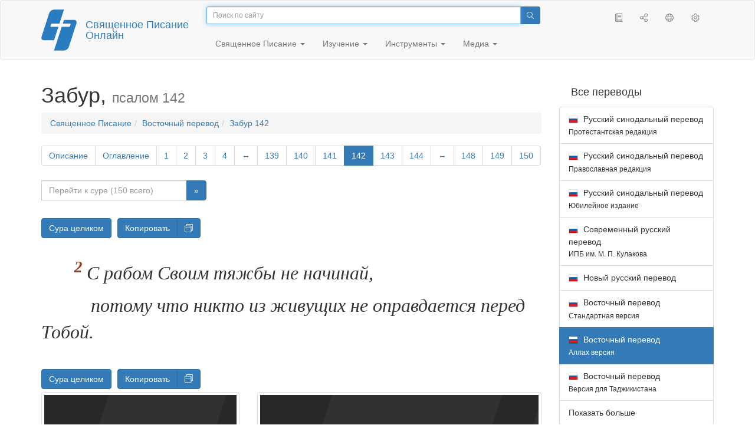

--- FILE ---
content_type: text/html; charset=utf-8
request_url: https://only.bible/bible/carsa/psa-142.2/
body_size: 8365
content:
<!DOCTYPE html>
<html lang="ru"><head><title>Забур 142:2 / Восточный перевод (Аллах версия) | Священное Писание Онлайн</title>
<meta charset="utf-8" />
<meta http-equiv="X-UA-Compatible" content="IE=edge" /><link rel="icon" href="https://static.only.bible/favicon.svg" type="image/svg+xml">
<meta name="viewport" content="width=device-width, initial-scale=1, maximum-scale=1,user-scalable=0" />
<meta name="author" content="" />
<meta name="robots" content="noindex" />
<meta property="bible:book" sid="psa" content="Забур" />
<meta property="bible:book:next" chk="" content="/bible/carsa/pro/" />
<meta property="bible:book:prev" chk="" content="/bible/carsa/job-dsc/" />
<meta property="bible:chapter" content="142" extra="dsc,toc" first="1" last="150" />
<meta property="bible:edition" sid="carsa" content="Восточный перевод (Аллах версия)" />
<meta property="bible:locale" conetnt="ru_CA" />
<meta property="bible:next" chk="" content="/bible/carsa/psa-143/" />
<meta property="bible:prev" chk="" content="/bible/carsa/psa-141/" />
<meta property="bible:verse" content="2" />
<meta name="customer:languages" content="ru-ca ru-ru" allowed="xx-xx ru-ru ru-ca uk-ua be-by en-gb" active="ru-ca" bycustomer="" />
<meta name="customer:country" content="" />
<meta name="customer:state" content="" />
<meta name="customer:city" content="" />
<meta name="description" content="С рабом Своим тяжбы не начинай, потому что никто из живущих не оправдается перед Тобой." />
<meta property="og:description" content="С рабом Своим тяжбы не начинай, потому что никто из живущих не оправдается перед Тобой." />
<meta property="og:image" content="https://preview.only.bible/share/bible/carsa/psa-142.2/" />
<meta property="og:image:height" content="630" />
<meta property="og:image:type" content="image/png" />
<meta property="og:image:width" content="1200" />
<meta property="og:locale" content="ru_CA" />
<meta property="og:site_name" content="Священное Писание Онлайн" />
<meta property="og:title" content="Забур 142:2 | Восточный перевод (Аллах)" />
<meta name="twitter:card" content="summary_large_image" />
<meta name="twitter:creator" content="@BiblicaMinistry" />
<meta name="twitter:description" content="С рабом Своим тяжбы не начинай, потому что никто из живущих не оправдается перед Тобой." />
<meta name="twitter:image" content="https://preview.only.bible/tw/bible/carsa/psa-142.2/" />
<meta name="twitter:image:alt" content="С рабом Своим тяжбы не начинай, потому что никто из живущих не оправдается перед Тобой." />
<meta name="twitter:site" content="@rubible" />
<meta name="twitter:title" content="Забур 142:2 | Восточный перевод (Аллах)" />
<meta property="og:type" content="book" />
<meta property="og:url" content="https://only.bible/bible/carsa/psa-142.2/" />
<meta property="og:vk:image" content="https://preview.only.bible/img/bible/carsa/psa-142.2/" /><!-- need add links --><link href="https://static.only.bible/design/s7sihu/lIAA.css" version="s7sihu" value="lIAA" id="custom-design" rel="stylesheet" settings="JL01" type="text/css" crossorigin="anonymous" /><link href="https://ajax.googleapis.com/ajax/libs/jqueryui/1.12.1/themes/smoothness/jquery-ui.min.css" rel="preload" as="style" type="text/css" crossorigin="anonymous" onload="this.rel='stylesheet'" /><link href="https://static.only.bible/c/css/10_ext-HLVOsWnd.css" rel="preload" as="style" type="text/css" crossorigin="anonymous" onload="this.rel='stylesheet'" /><link href="https://static.only.bible/c/css/20_core-t7nE5zDl.css" rel="preload" as="style" type="text/css" crossorigin="anonymous" onload="this.rel='stylesheet'" /><script src="https://static.only.bible/js/language/s7siki/ru-ca.js" value="ru-ca ru-ru" id="custom-language" defer></script><script src="/rebuild.js" defer></script><!--[if lt IE 9]><script src="https://static.only.bible/c/js/01_ie8-H9uauIHX.js" type="text/javascript" defer></script><![endif]--></head><body><nav id="nav" class="navbar navbar-default"><div class="container"><a class="show-on-focus js-skip-to-content" href="#start-of-content" id="skiptocontent" tabindex="1">Перейти к содержимому</a><div class="row xs-button"><div class="col-xs-12 col-sm-3" id="navbar-header"><div class="brand"><div class="img-brand"><img align="left" alt="Священное Писание Онлайн" class="navbar-brand" height="50" src="https://static.only.bible/img/bibleonline.svg" width="45"/></div><a class="navbar-link" href="/">Священное Писание Онлайн</a></div><div class="buttons nav-buttons-xs"><button aria-controls="navbar" aria-expanded="false" aria-label="Навигация" class="navbar-toggle collapsed" data-target="#navbar" data-toggle="collapse" type="button"><span class="sr-only"></span>
	<i class="fal fa-bars"></i></button><button aria-controls="navbar" aria-expanded="false" aria-label="Поиск" class="navbar-toggle collapsed searchlink" data-target="#searchbar" data-toggle="collapse" type="button"><i class="fal fa-search"></i></button><button aria-controls="navbar" aria-label="Слушать" class="navbar-toggle collapsed audio-play" type="button"><i class="fal fa-pause pause-button"></i>
	<i class="fal fa-headphones play-button"></i></button><button aria-controls="navbar" aria-expanded="false" aria-label="Список книг" class="navbar-toggle collapsed bible-books books-modal show-modal-window" data-target="#books" data-toggle="collapse" type="button"><i class="fal fa-book"></i></button></div></div><div class="collapse navbar-collapse" id="navbar"><div class="col-lg-6 col-md-5 col-sm-4 searchbar" id="navbar-search"><form action="/search/" class="w-100"><div class="input-group input-group-sm"><input placeholder="Поиск по сайту" aria-autocomplete="list" autocapitalize="off" autocomplete="off" autocorrect="off" autofocus="autofocus" class="form-control input-search" incremental="true" maxlength="400" name="s" spellcheck="true" type="search" value=""/>
<span class="input-group-btn"><button aria-label="Поиск" class="btn btn-primary" type="submit"><i class="fal fa-search"></i></button></span></div></form></div><div class="col-lg-3 col-md-4 col-sm-5" id="navbar-buttons"><ul class="nav navbar-nav navbar-nav-right"><li class="hidden-nonsc hidden-xs"><a aria-controls="navbar" aria-expanded="false" class="collapsed searchlink" data-target="#searchbar" data-toggle="collapse" href="#search"><i class="fal fa-search"></i></a></li><li><a class="hidden-xs bible-books books-modal show-modal-window" href="#books" id="books" tooltip="Книги Писания"><i class="fal fa-book"></i></a></li><li class="show-withaudio  hidden-xs"><a class="play-button audio-play" href="#play" tooltip="Слушать"><i class="fal fa-headphones"></i></a></li><li class="show-withaudio hidden-xs"><a class="pause-button audio-play" href="#pause" tooltip="Пауза"><i class="fal fa-pause"></i></a></li><li class="share-modal show-modal-window"><a href="#share" id="share" tooltip="Поделиться"><i class="fal fa-share-alt"></i></a></li><li class="languages-modal show-modal-window"><a href="#language" id="languages" tooltip="Языки"><i class="fal fa-globe"></i></a></li><li class="show-withcache settings-modal show-modal-window"><a href="#settings" id="settings" tooltip="Настройки"><i class="fal fa-cog"></i></a></li></ul></div><div class="col-sm-9" id="navbar-menu"><ul class="nav navbar-nav navbar-nav-left"><li class="dropdown"><a aria-expanded="false" aria-haspopup="true" class="dropdown-toggle" data-toggle="dropdown" href="#" role="button">Священное Писание <span class="caret"></span></a><ul class="dropdown-menu"><li><a href="/bible/read/"><i class="fal fa-bible"></i> Читать Священное писание</a></li><li><a href="/plan/"><i class="fal fa-calendar-alt"></i> Планы чтения</a></li><li><a href="/bible/"><i class="fal fa-language"></i> Все переводы</a></li><li class="divider" role="separator"></li><li><a href="/audio/"><i class="fal fa-headphones"></i> Аудиозапись Священного писания</a></li><li><a href="/video/deaf/"><i class="fal fa-sign-language"></i> Фильмы по Священному писанию</a></li><li class="divider" role="separator"></li><li><a href="/children/ibt/"><i class="fal fa-male"></i> Истории Священного писания для детей</a></li></ul></li><li class="dropdown"><a aria-expanded="false" aria-haspopup="true" class="dropdown-toggle" data-toggle="dropdown" href="#" role="button">Изучение <span class="caret"></span></a><ul class="dropdown-menu"><li><a href="/qa/"><i class="fal fa-question"></i> Ответы на вопросы</a></li><li><a href="/library/"><i class="fal fa-books"></i> Библиотека</a></li></ul></li><li class="dropdown"><a aria-expanded="false" aria-haspopup="true" class="dropdown-toggle" data-toggle="dropdown" href="#" role="button">Инструменты <span class="caret"></span></a><ul class="dropdown-menu"><li><a href="/tools/"><i class="fal fa-tools"></i> Все инструменты</a></li></ul></li><li class="dropdown"><a aria-expanded="false" aria-haspopup="true" class="dropdown-toggle" data-toggle="dropdown" href="#" role="button">Медиа <span class="caret"></span></a><ul class="dropdown-menu"><li><a href="/video/"><i class="fal fa-film"></i> Видео</a></li><li><a href="/library/"><i class="fal fa-books"></i> Библиотека</a></li><li><a href="/wallpapers/"><i class="fal fa-mobile-alt"></i> Обои</a></li><li><a href="/download/"><i class="fal fa-download"></i> Скачать</a></li></ul></li></ul></div></div></div><div class="collapse navbar-collapse container" id="searchbar"><div class="col-xs-12 col-sm-9 col-sm-offset-3 searchbar"><form action="/search/" class="w-100"><div class="input-group input-group-sm"><input placeholder="Поиск по сайту" aria-autocomplete="list" autocapitalize="off" autocomplete="off" autocorrect="off" autofocus="autofocus" class="form-control input-search" incremental="true" maxlength="400" name="s" spellcheck="true" type="search" value=""/>
<span class="input-group-btn"><button aria-label="Поиск" class="btn btn-primary" type="submit"><i class="fal fa-search"></i></button></span></div></form></div></div><div class="collapse navbar-collapse container audioplayer" id="audiobar"><div><div class="row"><div class="col-xs-12"><div class="progress seek-bar"><div aria-valuemax="100" aria-valuemin="0" aria-valuenow="0" class="progress-bar audio-progress play-bar" role="progressbar"></div></div></div></div></div><div class="col-xs-12"><span class="audio-title"></span>
		<span class="time">
		<span class="current-time"></span><span> / </span><span class="duration"></span></div></div></div></nav><div class="print-head visible-print-block"><noindex>
		<img height="120" src="https://static.only.bible/img/bibleonline.svg"/><h1></h1></noindex></div><div class="show-on-focus" id="start-of-content"></div><div class="container show-wj" id="content"><div class="row"><div class="col-xs-12 col-sm-7 col-md-8 col-lg-9 col-12-print"><h1><span class="visible-lg">Забур, <small>псалом 142</small></span><span class="hidden-lg">
Забур, <small>заб 142</small>
</span></h1><nav aria-label="breadcrumb" class="hidden-print"><ul class="breadcrumb"><li class="breadcrumb-item"><a class="bible-groups show-modal-window" href="/bible/">Священное Писание</a></li><li class="breadcrumb-item"><a class="visible-lg bible-translates show-modal-window" href="/bible/carsa/">Восточный перевод</a><a class="hidden-lg bible-translates show-modal-window" href="/bible/carsa/">Восточный</a></li><li class="breadcrumb-item"><a class="visible-lg bible-books books-modal show-modal-window" href="/bible/carsa/psa-142/">Забур 142</a><a class="hidden-lg bible-books books-modal show-modal-window" href="/bible/carsa/psa-142/">Забур 142</a></li></ul></nav><!-- Show media --><div class="read-top-nav hidden-print"><div class="top-pagination hidden-print"><nav><ul class="pagination hidden-print"><li class="pgn" id="pgn-dsc" value="dsc"><a href="/bible/carsa/psa-dsc/">Описание</a></li><li class="pgn" id="pgn-toc" value="toc"><a href="/bible/carsa/psa-toc/">Оглавление</a></li><li class="pgn" id="pgn-1" value="1"><a href="/bible/carsa/psa-1/">1</a></li><li after="142" b="psa" before="1" class="pgn expand-navigation-auto" e="carsa"><a after="142" b="psa" before="1" class="expand-navigation" e="carsa" href="javascript:void()">&harr;</a></li><li class="active pgn" value="142"><span>142</span></li><li after="150" b="psa" before="142" class="pgn expand-navigation-auto" e="carsa"><a after="150" b="psa" before="142" class="expand-navigation" e="carsa" href="javascript:void()">&harr;</a></li><li class="pgn" id="pgn-150" value="150"><a href="/bible/carsa/psa-150/">150</a></li></ul></nav></div><div class="fast_go hidden-print"><form id="gobible"><div class="input-group"><input id="navpfx" type="hidden" value="/bible/carsa/psa/"/><input class="form-control" cur="142" id="navchap" max="150" min="1" placeholder="Перейти к суре (150 всего)" type="number"/>
<span class="input-group-btn"><button value="Перейти к суре" class="btn btn-primary" type="submit">&raquo;</button></span></div></form></div></div><div class="hidden-md hidden-lg  bible-text bible-text-carsa col-xs-11  hidden-print"><ul class="pager"><li class="previous"><a href="/bible/carsa/psa-141/"><i class="fal fa-arrow-left"></i>
141</a></li><li class="next"><a href="/bible/carsa/psa-143/">143
<i class="fal fa-arrow-right"></i></a></li></ul></div><div class="hidden-print mt-5 btn-toolbar show-all"><div class="mr-2 btn-group"><button class="btn btn-primary hidden-print show-all-btn" href="/bible/carsa/psa/142/">Сура целиком</button></div><div class="btn-group"><button class="btn btn-primary hidden-print show-copy">Копировать</button><button aria-label="Копировать" class="btn btn-primary hidden-print show-copy-open"><i class="fal fa-window-restore"></i></button></div></div><div class="row equal" id="bible"><div class="bible-text bible-text-carsa col-xs-12 col-print-12 col-md-12"><!-- 20.04 --><p class="text-start"><h4 class="text-d">Песнь Давуда.</h4><span class="v v-cont v-fst v-st" vers="0"><div class="text-b"></div></span><span class="v v-cont v-fst v-st" vers="0">
  </span><p class="text-q1"><span class="v v-cont v-fst v-st" vers="0">
    </span><span class="v v-init v-st" vers="1">Вечный, услышь молитву мою</p></span><p class="text-q2"><span class="v v-cont v-st" vers="1">и&nbsp;внемли моему молению.</p></span><p class="text-q1"><span class="v v-cont v-st" vers="1">По Своей верности и&nbsp;праведности</p></span><p class="text-q2"><span class="v v-cont v-st" vers="1">ответь мне.</p></span><p class="text-q1"><span class="v v-cont v-st" vers="1">
    </span><span class="v v-init v-st" vers="2">С&nbsp;рабом Своим тяжбы не начинай,</p></span><p class="text-q2"><span class="v v-cont v-st" vers="2">потому что никто из живущих не оправдается перед Тобой.</p><div class="text-b"></div></span><span class="v v-cont v-st" vers="2">
  </span><p class="text-q1"><span class="v v-cont v-st" vers="2">
    </span><span class="v v-init v-st" vers="3">Преследует меня враг,</p></span><p class="text-q2"><span class="v v-cont v-st" vers="3">придавил меня к&nbsp;земле;</p></span><p class="text-q1"><span class="v v-cont v-st" vers="3">принуждает меня жить во тьме,</p></span><p class="text-q2"><span class="v v-cont v-st" vers="3">как давно умерших.</p></span><p class="text-q1"><span class="v v-cont v-st" vers="3">
    </span><span class="v v-init v-st" vers="4">Я&nbsp;пал духом,</p></span><p class="text-q2"><span class="v v-cont v-st" vers="4">сердце во мне онемело.</p><div class="text-b"></div></span><span class="v v-cont v-st" vers="4">
  </span><p class="text-q1"><span class="v v-cont v-st" vers="4">
    </span><span class="v v-init v-st" vers="5">Я&nbsp;вспоминаю дни давние,</p></span><p class="text-q2"><span class="v v-cont v-st" vers="5">размышляю о&nbsp;всех делах Твоих,</p></span><p class="text-q2"><span class="v v-cont v-st" vers="5">думаю о&nbsp;том, что сделали руки Твои.</p></span><p class="text-q1"><span class="v v-cont v-st" vers="5">
    </span><span class="v v-init v-st" vers="6">Я&nbsp;простираю руки мои к&nbsp;Тебе;</p></span><p class="text-q2"><span class="v v-cont v-st" vers="6">душа моя жаждет Тебя, как высохшая земля. <span class="text-qs">Пауза</span></p><div class="text-b"></div></span><span class="v v-cont v-st" vers="6">
  </span><p class="text-q1"><span class="v v-cont v-st" vers="6">
    </span><span class="v v-init v-st" vers="7">Поспеши, ответь мне, Вечный;</p></span><p class="text-q2"><span class="v v-cont v-st" vers="7">дух мой изнемогает.</p></span><p class="text-q1"><span class="v v-cont v-st" vers="7">Не скрывай от меня Своего лица,</p></span><p class="text-q2"><span class="v v-cont v-st" vers="7">иначе я&nbsp;уподоблюсь тем, кто нисходит в&nbsp;пропасть.</p></span><p class="text-q1"><span class="v v-cont v-st" vers="7">
    </span><span class="v v-init v-st" vers="8">Дай мне рано утром услышать о&nbsp;милости Твоей,</p></span><p class="text-q2"><span class="v v-cont v-st" vers="8">ведь я&nbsp;на Тебя полагаюсь.</p></span><p class="text-q1"><span class="v v-cont v-st" vers="8">Укажи мне путь, по которому мне идти,</p></span><p class="text-q2"><span class="v v-cont v-st" vers="8">ведь к&nbsp;Тебе возношу я&nbsp;душу.</p></span><p class="text-q1"><span class="v v-cont v-st" vers="8">
    </span><span class="v v-init v-st" vers="9">Вечный, избавь меня от врагов;</p></span><p class="text-q2"><span class="v v-cont v-st" vers="9">я&nbsp;прибегаю к&nbsp;Тебе за защитой.</p></span><p class="text-q1"><span class="v v-cont v-st" vers="9">
    </span><span class="v v-init v-st" vers="10">Научи меня исполнять волю Твою,</p></span><p class="text-q2"><span class="v v-cont v-st" vers="10">потому что Ты – мой Бог.</p></span><p class="text-q1"><span class="v v-cont v-st" vers="10">Пусть выведет меня Дух Твой благой</p></span><p class="text-q2"><span class="v v-cont v-st" vers="10">на ровное место.</p><div class="text-b"></div></span><span class="v v-cont v-st" vers="10">
  </span><p class="text-q1"><span class="v v-cont v-st" vers="10">
    </span><span class="v v-init v-st" vers="11">Вечный, ради имени Твоего оживи меня;</p></span><p class="text-q2"><span class="v v-cont v-st" vers="11">ради праведности Твоей выручи меня из беды.</p></span><p class="text-q1"><span class="v v-cont v-st" vers="11">
    </span><span class="v v-init v-st" vers="12">По милости Твоей погуби врагов моих,</p></span><p class="text-q2"><span class="v v-cont v-st" vers="12">истреби всех, кто ищет моей смерти,</p></span><p class="text-q2"><span class="v v-cont v-st" vers="12">ведь я&nbsp;– раб Твой.</p></span></p></div></div><div class="hidden-print mt-5 btn-toolbar show-all"><div class="mr-2 btn-group"><button class="btn btn-primary hidden-print show-all-btn" href="/bible/carsa/psa/142/">Сура целиком</button></div><div class="btn-group"><button class="btn btn-primary hidden-print show-copy">Копировать</button><button aria-label="Копировать" class="btn btn-primary hidden-print show-copy-open"><i class="fal fa-window-restore"></i></button></div></div><div class="show-all hidden-print mt-2 row" id="img-verses"></div><div class="row hidden-print"><div class="bible-text bible-text-carsa col-xs-11"><ul class="pager"><li class="previous"><a href="/bible/carsa/psa-141/"><i class="fal fa-arrow-left"></i>
141</a></li><li><a class="bible-books show-modal-window" data-target="#books" href="/bible/carsa/">Список книг</a></li><li class="next"><a href="/bible/carsa/psa-143/">143
<i class="fal fa-arrow-right"></i></a></li></ul></div><div class="bible-notes col-xs-1"><div class="totop"><a class="totop" href="#"><i class="fal fa-arrow-to-top"></i></a></div></div></div></div><div class="col-xs-12 col-sm-5 col-md-4 col-lg-3 col-12-print"><aside><div class="show-withaudio hidden-print audioplayer" id="audioplayer"><h4 class="right" id="audio-select-h"><i class="fal fa-headphones"></i>
		<span id="audio-current-author-once"></span></h4><div class="btn-group" id="audio-select-btn"><button aria-expanded="false" aria-haspopup="true" class="btn btn-default dropdown-toggle" data-toggle="dropdown" type="button"><i class="fal fa-headphones"></i>
			<span id="audio-current-author"></span>
			<span class="caret"></span></button><ul class="dropdown-menu" id="audio-select-menu"></ul></div><div class="fa-2x" id="audio-ctrl"><a class="audio-back" href="javascript:void('back')" id="audio-m10" rel="tooltip"  title="Назад на 10 сек: &lt;span class=&quot;key&quot;&gt;[&lt;/span&gt"><i class="fal fa-undo"></i></a>
		<a class="audio-play" href="javascript:void('play')" id="audio-pp" rel="tooltip"  title="Слушать/Пауза: &lt;span class=&quot;key&quot;&gt;p&lt;/span&gt"><i class="fal fa-play play-button"></i>
			<i class="fal fa-pause pause-button"></i></a>
		<a class="audio-forw" href="javascript:void('forw')" id="audio-p10" rel="tooltip"  title="Вперед на 10 сек: &lt;span class=&quot;key&quot;&gt;]&lt;/span&gt"><i class="fal fa-redo"></i></a></div><div class="progress seek-bar"><div aria-valuemax="100" aria-valuemin="0" aria-valuenow="0" class="progress-bar play-bar" id="audio-progress" role="progressbar"><span class="current-time"></span>
			<span> / </span>
			<span class="duration"></span></div></div><div class="jp-volume-controls"><div id="audio-v"><div class="jp-volume-bar"><div class="jp-volume-bar-value"></div></div><a class="hidden" href="javascript:void('prev')" id="audio-backward"><i class="fal fa-backward"></i></a>
			<a class="hidden" href="javascript:void('next')" id="audio-forward"><i class="fal fa-forward"></i></a>
			<a href="javascript:void('volume-')" id="audio-v-down" rel="tooltip"  title="Тише: &lt;span class=&quot;key&quot;&gt;-&lt;/span&gt"><i class="fal fa-volume-down"></i></a>
			<a href="javascript:void('volume+')" id="audio-v-up" rel="tooltip"  title="Громче: &lt;span class=&quot;key&quot;&gt;+&lt;/span&gt"><i class="fal fa-volume-up"></i></a>
			<a href="javascript:void('mute')" id="audio-v-mute" rel="tooltip"  title="Выключить звук: &lt;span class=&quot;key&quot;&gt;m&lt;/span&gt"><i class="fal fa-volume-mute"></i></a>
			<span id="volume-value"></span></div></div></div><div class="hidden-print editions-all"><h3 class="right">Все переводы</h3><div class="list-group" id="tdv-all" tids=""><a class="list-group-item tid" href="/bible/rst66/psa-142.2/" id="tid1" language="ru" sid="1"><img class="flag flag-ru" src="https://static.only.bible/_.gif"/>
Русский синодальный перевод
<small><br>Протестантская редакция</small></a>
<a class="list-group-item tid" href="/bible/rst78/psa-142.2/" id="tid2" language="ru" sid="2"><img class="flag flag-ru" src="https://static.only.bible/_.gif"/>
Русский синодальный перевод
<small><br>Православная редакция</small></a>
<a class="list-group-item tid" href="/bible/rst-jbl/psa-142.2/" id="tid3" language="ru" sid="3"><img class="flag flag-ru" src="https://static.only.bible/_.gif"/>
Русский синодальный перевод
<small><br>Юбилейное издание</small></a>
<a class="list-group-item tid" href="/bible/bti/psa-142.2/" id="tid40" language="ru" sid="40"><img class="flag flag-ru" src="https://static.only.bible/_.gif"/>
Современный русский перевод
<small><br>ИПБ им. М. П. Кулакова</small></a>
<a class="list-group-item tid" href="/bible/nrt/psa-142.2/" id="tid10" language="ru" sid="10"><img class="flag flag-ru" src="https://static.only.bible/_.gif"/>
Новый русский перевод</a>
<a class="list-group-item tid" href="/bible/cars/psa-142.2/" id="tid11" language="ru" sid="11"><img class="flag flag-ru" src="https://static.only.bible/_.gif"/>
Восточный перевод
<small><br>Стандартная версия</small></a>

<span class="list-group-item active tid" id="tid12" language="ru" sid="12">

<img class="flag flag-ru" src="https://static.only.bible/_.gif"/>
Восточный перевод
<small><br>Аллах версия</small>

</span>

<a class="list-group-item tid" href="/bible/carst/psa-142.2/" id="tid13" language="ru" sid="13"><img class="flag flag-ru" src="https://static.only.bible/_.gif"/>
Восточный перевод
<small><br>Версия для Таджикистана</small></a>
<a class="list-group-item tid" href="/bible/ubio/psa-142.2/" id="tid1010" language="uk" sid="1010"><img class="flag flag-uk" src="https://static.only.bible/_.gif"/>
Біблія в пер. Івана Огієнка</a>
<a class="list-group-item tid" href="/bible/bel/psa-142.2/" id="tid1040" language="be" sid="1040"><img class="flag flag-be" src="https://static.only.bible/_.gif"/>
Беларускі пераклад
<small><br>В. Сёмухі</small></a>
<a class="list-group-item tid" href="/bible/bokun/psa-142.2/" id="tid1042" language="be" sid="1042"><img class="flag flag-be" src="https://static.only.bible/_.gif"/>
Беларускі пераклад
<small><br>А. Бокуна</small></a>
<a class="list-group-item tid" href="/bible/kjv/psa-142.2/" id="tid1020" language="en" sid="1020"><img class="flag flag-en" src="https://static.only.bible/_.gif"/>
King James Version
<small><br>without Deuterocanon</small></a>
<a class="list-group-item tid" href="/bible/kjv-dc/psa-142.2/" id="tid1021" language="en" sid="1021"><img class="flag flag-en" src="https://static.only.bible/_.gif"/>
King James Version
<small><br>with Apocrypha</small></a>
<a class="list-group-item tid" href="/bible/luther/psa-142.2/" id="tid1030" language="de" sid="1030"><img class="flag flag-de" src="https://static.only.bible/_.gif"/>
Deutsche Luther</a>
<a class="list-group-item tid" href="/bible/ell/psa-142.2/" id="tid1080" language="el" sid="1080"><img class="flag flag-el" src="https://static.only.bible/_.gif"/>
Ελληνική μετάφραση</a>
<a class="list-group-item tid" href="/bible/spa/psa-142.2/" id="tid1060" language="es" sid="1060"><img class="flag flag-es" src="https://static.only.bible/_.gif"/>
Traducción al español</a>
<a class="list-group-item tid" href="/bible/fra/psa-142.2/" id="tid1070" language="fr" sid="1070"><img class="flag flag-fr" src="https://static.only.bible/_.gif"/>
Traduction française</a>
<a class="list-group-item tid" href="/bible/ita/psa-142.2/" id="tid1090" language="it" sid="1090"><img class="flag flag-it" src="https://static.only.bible/_.gif"/>
Traduzione italiana</a>
<a class="list-group-item tid" href="/bible/pol/psa-142.2/" id="tid1130" language="pl" sid="1130"><img class="flag flag-pl" src="https://static.only.bible/_.gif"/>
Biblia Tysiąclecia</a>
<a class="list-group-item tid" href="/bible/por/psa-142.2/" id="tid1100" language="pt" sid="1100"><img class="flag flag-pt" src="https://static.only.bible/_.gif"/>
Tradução português</a>
<a class="list-group-item tid" href="/bible/rom/psa-142.2/" id="tid1050" language="ro" sid="1050"><img class="flag flag-ro" src="https://static.only.bible/_.gif"/>
Română traducere</a>
<a class="list-group-item tid" href="/bible/tur/psa-142.2/" id="tid1110" language="tr" sid="1110"><img class="flag flag-tr" src="https://static.only.bible/_.gif"/>
Türkçe çeviri</a>
<a class="list-group-item tid" href="/bible/zho/psa-142.2/" id="tid1120" language="zh" sid="1120"><img class="flag flag-zh" src="https://static.only.bible/_.gif"/>
中文 汉译</a>
<a class="list-group-item list-group-item-info tid" href="javascript:void()" id="more-translation" style="display: none;">Показать больше</a></div></div><div class="hidden-print editions-list"><h3 class="right">Смотрите также</h3><div class="list-group" id="tdv-list"><a class="list-group-item" href="/bible/"><i class="fal fa-language"></i>
Все переводы</a></div></div></aside></div></div></div><footer class="hidden-print"><div class="container"><div class="row"><div class="col-lg-3 col-md-3 col-sm-12 col-xs-12"><h4>Священное Писание Онлайн</h4><p class="ni">Слово о&nbsp;Повелителе Исе распространилось по&nbsp;всей той области. (<a href="/bible/cars/act-13.49/" rel="nofollow">Деяния посланников Масиха</a>)</p></div><div class="col-lg-3 col-md-3 col-sm-4 col-xs-12"><h4>Наши сайты</h4><ul class="list"><li><a href="https://blog.only.bible/" title=""><span><i class="fab fa-wordpress-simple"></i></span>Блог</a></li><li><a href="https://tree.only.bible/" title=""><span><i class="fal fa-tree-alt"></i></span>Древо Исы Масиха</a></li></ul></div><div class="col-lg-3 col-md-3 col-sm-4 col-xs-12"><h4>О нас</h4><ul class="list"><li><a href="/creed/" title=""><span><i class="fal fa-child"></i></span>Веруем</a></li><li><a href="/about/" title=""><span><i class="fal fa-globe"></i></span>О проекте</a></li><li><a href="/copyrights/" title=""><span><i class="fal fa-copyright"></i></span>Авторские права</a></li></ul><h4>Контакты</h4><ul class="list"><li><a href="https://help.only.bible/" title=""><span><i class="fal fa-question"></i></span>Центр поддержки</a></li><li><a href="https://kb.only.bible/" title=""><span><i class="fal fa-info"></i></span>База знаний</a></li><li><a href="mailto:help@only.bible" title=""><span><i class="fal fa-envelope"></i></span>Почта</a></li><li><a href="https://forum.only.bible/" title=""><span><i class="fal fa-bullhorn"></i></span>Форум</a></li></ul></div><div class="col-lg-3 col-md-3 col-sm-4 col-xs-12"><h4>Социальные сети</h4><ul class="social"><li><a href="https://vk.com/rubible" title=""><i class="fab fa-vk"></i></a></li><li><a href="https://facebook.com/bibleonline" title="Facebook"><i class="fab fa-facebook"></i></a></li><li><a href="https://www.youtube.com/BibleOnlineRussia" title="YouTube"><i class="fab fa-youtube"></i></a></li><li><a href="https://instagram.com/biblepic" title="Instagram"><i class="fab fa-instagram"></i></a></li><li><a href="tg://resolve?domain=bibleonline" title="Telegram"><i class="fab fa-telegram-plane"></i></a></li><li><a href="https://twitter.com/rubible" title="Twitter"><i class="fab fa-twitter"></i></a></li><li><a href="https://biblepic.tumblr.com/" title="Tumblr"><i class="fab fa-tumblr"></i></a></li><li><a href="https://www.pinterest.ru/rubible/" title="Pinterest"><i class="fab fa-pinterest"></i></a></li></ul></div><div class="col-lg-3 col-md-3 col-sm-4 col-xs-12"><h4>Приложения</h4><ul class="social"><li><a href="https://ios.only.bible/" title="iOS"><i class="fab fa-app-store-ios"></i></a></li><li><a href="https://android.only.bible/" title="Android"><i class="fab fa-google-play"></i></a></li></ul></div></div></div><div class="copyright"><div class="container"><div class="row"><div class="col-xs-12 col-sm-6"><img height="18" src="https://static.only.bible/favicon.svg" width="18"/>
				<a href="/">Священное Писание Онлайн</a>, 2003-2026.</div><div class="col-xs-12 col-sm-6 text-right"><ul><li class="hidden-mobile"><a class="show-modal-window help-modal" href="#help" id="helplink"><i class="fal fa-question-circle"></i></a></li><li><a href="https://donate.only.bible/">
							<i class="fal fa-ruble-sign"></i> Пожертвовать</a></li></ul></div></div></div></div></footer><div class="print-footer visible-print-block"><noindex><p><img src="https://static.only.bible/favicon.png" width="16" height="16" />&nbsp;Священное Писание Онлайн, 2003-2026.</p><p>https://only.bible/bible/carsa/psa-142.2/</p></noindex></div><div id="notification"></div><script src="https://ajax.googleapis.com/ajax/libs/jquery/3.3.1/jquery.min.js" type="text/javascript" defer></script><script src="https://ajax.googleapis.com/ajax/libs/jqueryui/1.12.1/jquery-ui.min.js" type="text/javascript" defer></script><script src="https://static.only.bible/c/js/10_ext-p4dL41Ta.js" type="text/javascript" defer></script><script src="https://static.only.bible/c/js/20_core-HORUhzmh.js" type="text/javascript" defer></script><!-- Yandex.Metrika counter --><script type="text/javascript" >(function(m,e,t,r,i,k,a){m[i]=m[i]||function(){(m[i].a=m[i].a||[]).push(arguments)}; m[i].l=1*new Date();k=e.createElement(t),a=e.getElementsByTagName(t)[0],k.async=1,k.src=r,a.parentNode.insertBefore(k,a)}) (window, document, "script", "https://cdn.jsdelivr.net/npm/yandex-metrica-watch/tag.js", "ym"); ym(142766, "init", { clickmap:true, trackLinks:true, accurateTrackBounce:true, webvisor:true, trackHash:true });</script><noscript><div><img src="https://mc.yandex.ru/watch/142766" style="position:absolute; left:-9999px;" alt="" /></div></noscript> <!-- /Yandex.Metrika counter --><!-- Global site tag (gtag.js) - Google Analytics --><script async src="https://www.googletagmanager.com/gtag/js?id=UA-31217441-1"></script><script>window.dataLayer = window.dataLayer || [];function gtag(){dataLayer.push(arguments);}gtag('js', new Date());gtag('config', 'UA-31217441-1');</script><script type="text/javascript">window.yaParams = {"bible":{"author":"biblica","type":"read","edition":"carsa","book":"psa","group":"cars"}};
ym(142766, 'params', window.yaParams||{});</script></body></html>